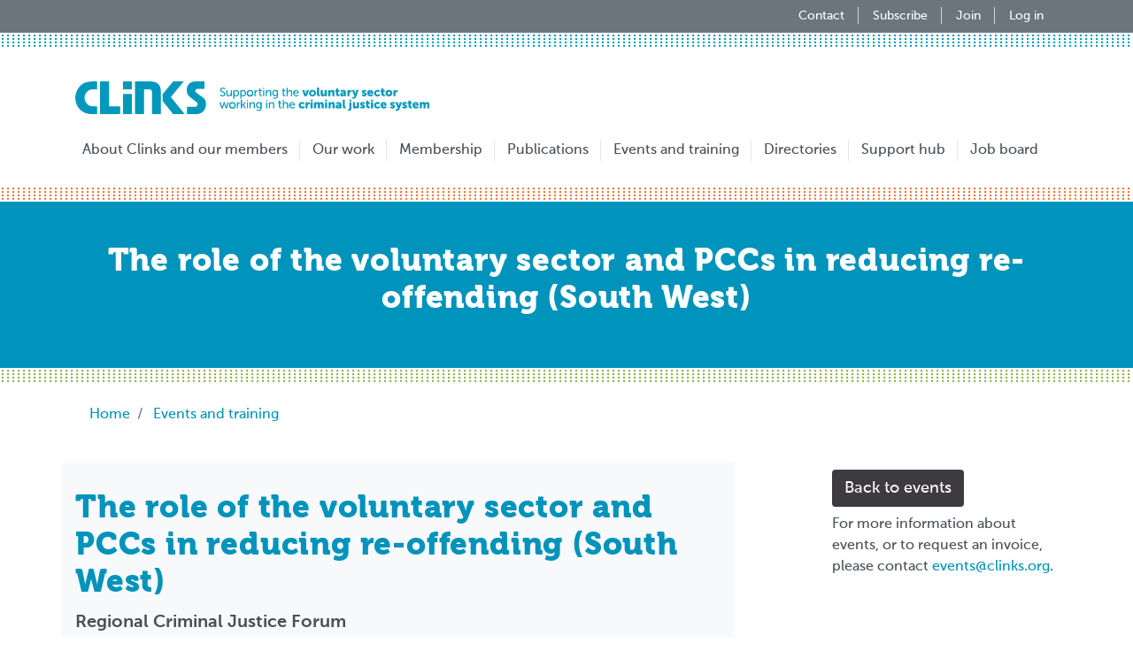

--- FILE ---
content_type: text/html; charset=UTF-8
request_url: https://www.clinks.org/events/role-voluntary-sector-and-pccs-reducing-re-offending-south-west
body_size: 5315
content:
<!DOCTYPE html>
<html lang="en" dir="ltr" prefix="content: http://purl.org/rss/1.0/modules/content/  dc: http://purl.org/dc/terms/  foaf: http://xmlns.com/foaf/0.1/  og: http://ogp.me/ns#  rdfs: http://www.w3.org/2000/01/rdf-schema#  schema: http://schema.org/  sioc: http://rdfs.org/sioc/ns#  sioct: http://rdfs.org/sioc/types#  skos: http://www.w3.org/2004/02/skos/core#  xsd: http://www.w3.org/2001/XMLSchema# ">
  <head>
    <meta charset="utf-8" />
<script async src="https://www.googletagmanager.com/gtag/js?id=UA-12570980-2"></script>
<script>window.dataLayer = window.dataLayer || [];function gtag(){dataLayer.push(arguments)};gtag("js", new Date());gtag("set", "developer_id.dMDhkMT", true);gtag("config", "UA-12570980-2", {"groups":"default","page_placeholder":"PLACEHOLDER_page_path","allow_ad_personalization_signals":false});gtag("config", "UA-12570980-1", {"groups":"default","page_placeholder":"PLACEHOLDER_page_path","allow_ad_personalization_signals":false});gtag("config", "UA-12570981-1", {"groups":"default","page_placeholder":"PLACEHOLDER_page_path","allow_ad_personalization_signals":false});</script>
<meta name="description" content="At this event you will hear the latest on Police and Crime Commissioners’ (PCCs) plans on reducing re-offending, possibilities for them to take on responsibility for probation services, and discuss how PCCs and the voluntary sector can work together. You’ll also get all the usual updates on criminal justice developments and networking opportunities from Clinks regional criminal justice forums. Speakers:Marc Hole, Head of Commissioning and Partnerships, Avon and Somerset Police and Crime Commissioner’s Office, on how Josh Stunell, Be The Change, on how they have worked with a PCCIsabel Livingstone, Clinks, on the latest news in criminal justice and what’s changing in the world of PCCs, probation and prisons.For those working in Somerset, there will be an opportunity to explore the potential for a new network for organisations working in criminal justice. This event will be followed by a session on social investment, to help you understand what social investment is, and to explore if it could benefit you. Book here Clinks coordinate quarterly forums to provide the opportunity for members to do just that, along with improving access to decision makers and allowing time for all-important networking.The forums will give local and regional organisations the opportunity to:Discuss the role of the voluntary sector and Police and Crime Commissioners in reducing reoffending,Share good practice and network with other organisations working in your region,Discuss the challenges and opportunities your organisation is currently facing,Influence Clinks’ national policy work through shared experience,hear the latest national developments in criminal justice and get an update on issues raised at the previous forum.The Regional Criminal Justice Forums are also being held in Manchester and Durham." />
<link rel="canonical" href="https://clinks.org/events/role-voluntary-sector-and-pccs-reducing-re-offending-south-west" />
<meta property="og:site_name" content="Clinks" />
<meta property="og:url" content="https://clinks.org/events/role-voluntary-sector-and-pccs-reducing-re-offending-south-west" />
<meta property="og:title" content="The role of the voluntary sector and PCCs in reducing re-offending (South West)" />
<meta name="twitter:card" content="summary" />
<meta name="twitter:site" content="@clinks_tweets" />
<meta name="twitter:title" content="The role of the voluntary sector and PCCs in reducing re-offending (South West)" />
<meta name="twitter:creator" content="@clinks_tweets" />
<meta name="Generator" content="Drupal 11 (https://www.drupal.org); Commerce 3" />
<meta name="MobileOptimized" content="width" />
<meta name="HandheldFriendly" content="true" />
<meta name="viewport" content="width=device-width, initial-scale=1.0" />
<link rel="icon" href="/themes/clinks/clinks_theme/favicon.ico" type="image/vnd.microsoft.icon" />

    <title>The role of the voluntary sector and PCCs in reducing re-offending (South West)</title>
    <link rel="stylesheet" media="all" href="/sites/default/files/css/css_5pebIJ_-6SHzsFIgvs75VAaCCgh43AjSX3u4epMsmhI.css?delta=0&amp;language=en&amp;theme=clinks_theme&amp;include=eJxLys8vKS4pSiww0U_PyU9KzNFJzsnMyy6OL8lIzU3VT8vPKynWKa4sLknN1U9KLE4FAM2kEsk" />
<link rel="stylesheet" media="all" href="/sites/default/files/css/css_LdUMllzrXEvmHIPMcb2EBvqE2U50rhGDZpuRsf-5Bjk.css?delta=1&amp;language=en&amp;theme=clinks_theme&amp;include=eJxLys8vKS4pSiww0U_PyU9KzNFJzsnMyy6OL8lIzU3VT8vPKynWKa4sLknN1U9KLE4FAM2kEsk" />
<link rel="stylesheet" media="all" href="//fonts.googleapis.com/css?family=Playfair+Display:400,900" />

    
  </head>
  <body>
        <a href="#main-content" class="visually-hidden focusable">
      Skip to main content
    </a>
    
      <div class="dialog-off-canvas-main-canvas" data-off-canvas-main-canvas>
    <div class="layout-container">
    <header id="header" class="header" role="banner" aria-label="Site header">
          <div class="section layout-container clearfix">
          

      </div>
                <div class="header-outside">
            <div class="header-banner">
                <div class="container d-flex flex-wrap justify-content-lg-end justify-content-center">
                      <nav>

        <ul region="header_banner" class="nav ml-sm-auto">
          <li class="nav-item">
        <a href="/contact-us" class="nav-link" data-drupal-link-system-path="node/270">Contact</a>
              </li>
          <li class="nav-item">
        <a href="/subscribe" class="nav-link" data-drupal-link-system-path="subscribe">Subscribe</a>
              </li>
          <li class="nav-item">
        <a href="/membership" class="nav-link" data-drupal-link-system-path="node/259">Join</a>
              </li>
          <li class="nav-item">
        <a href="/user/login" class="nav-link" data-drupal-link-system-path="user/login">Log in</a>
              </li>
        </ul>
  

</nav>


                </div>
            </div>
        </div>
              <div class="navigation">
        <div class="navigation-sticky">
          <div class="container">
            <nav class="navbar navbar-expand-xl navbar-light">
                      <a href="/" title="Home" rel="home" class="navbar-brand">
      <img src="/themes/clinks/clinks_theme/logo.svg" alt="Home" width="400px" class="img-fluid"/>
    </a>
      
  <button class="navbar-toggler mx-auto mx-sm-0" type="button" data-toggle="collapse" data-target="#navbar" aria-controls="navbar" aria-expanded="false" aria-label="Toggle navigation">
    <span class="navbar-toggler-icon"></span>
  </button>
      
    <div class="collapse navbar-collapse text-sm-center" id="navbar">
<ul region="header" class="navbar-nav mt-2 mt-lg-0">
          <li class="nav-item">
        <a href="/about" class="nav-link" data-drupal-link-system-path="node/197">About Clinks and our members</a>
              </li>
          <li class="nav-item">
        <a href="/our-work" class="nav-link" data-drupal-link-system-path="node/47">Our work</a>
              </li>
          <li class="nav-item">
        <a href="/membership" class="nav-link" data-drupal-link-system-path="node/259">Membership</a>
              </li>
          <li class="nav-item">
        <a href="/publications" class="nav-link" data-drupal-link-system-path="node/105">Publications</a>
              </li>
          <li class="nav-item">
        <a href="/events" title="Events listings" class="nav-link" data-drupal-link-system-path="events">Events and training</a>
              </li>
          <li class="nav-item">
        <a href="/directories" class="nav-link" data-drupal-link-system-path="node/11">Directories</a>
              </li>
          <li class="nav-item">
        <a href="/support-hub" class="nav-link" data-drupal-link-system-path="node/3288">Support hub</a>
              </li>
          <li class="nav-item">
        <a href="/vacancies" class="nav-link" data-drupal-link-system-path="voluntary-community-sector/vacancies">Job board</a>
              </li>
        </ul>
</div>
  


  

            </nav>
          </div>
        </div>
      </div>
    </header>
    <main id="content" class="column main-content" role="main">
        <a id="main-content" tabindex="-1"></a>
                    <div class="layout-content-title">
                    <div class="content-title-borders">
        
                    <div class="content-title-color">
                                    
  <div class="container">
    <h1 class="page-title h2">The role of the voluntary sector and PCCs in reducing re-offending (South West)</h1>
  </div>


                            </div>
            </div>
            </div>
                            <div id="block-clinks-theme-breadcrumbs">
  
    
      <div class="breadcrumb-wrapper container">
  <nav role="navigation" aria-labelledby="system-breadcrumb">
    <h2 id="system-breadcrumb" class="visually-hidden">Breadcrumb</h2>
    <ol class="breadcrumb">
                  <li class="breadcrumb-item">
                              <a href="/">Home</a>
                        </li>
                  <li class="breadcrumb-item">
                              <a href="/events">Events and training</a>
                        </li>
            </ol>
  </nav>
</div>

  </div>


                            <div data-drupal-messages-fallback class="hidden"></div>


                <div class="layout-content container">
            <div class="row">
                                                                <div id="main-content" class="column order-2 col-lg-12">
                    <div id="block-clinks-theme-content">
  
    
      <div class="event">
    <div class="row mb-4">
        <div class="col-md-8 bg-light py-5">
            <h2>
<div class="field field--name-title field--type-string">
    <div class="field-items">
      <div class="field-item">The role of the voluntary sector and PCCs in reducing re-offending (South West)</div>
    </div>
</div>
</h2>
            <p class="lead">Regional Criminal Justice Forum</p>
            
<div class="field field--name-date field--type-daterange">
    <h6 class="d-inline-block field-label">Date</h6>
    <div class="d-inline-block align-top field-items">
      <div class="field-item">Tuesday 5 December 2017, 10:00 - 13:30</div>
    </div>
</div>

            
<div class="field field--name-venue field--type-string">
    <h6 class="d-inline-block field-label">Location</h6>
    <div class="d-inline-block align-top field-items">
      <div class="field-item">Taunton</div>
    </div>
</div>

            
<div class="field field--name-price field--type-string">
    <h6 class="d-inline-block field-label">From</h6>
    <div class="d-inline-block align-top field-items">
      <div class="field-item">Free</div>
    </div>
</div>

            
        </div>
        <div class="col-md-3 offset-md-1">
            <div class="mb-2"><a href="/events" class="book-now btn text-wrap btn-primary mb-2 mb-lg-0 my-2">Back to events</a></div>
            <p>For more information about events, or to request an invoice, please contact <a href="mailto:events@clinks.org">events@clinks.org</a>.</p>
        </div>
    </div>
    <div class="row">
        <div class="col">

            
<div class="field field--name-description field--type-text-long">
    <div class="field-items">
      <div class="field-item">At this event you will hear the latest on Police and Crime Commissioners’ (PCCs) plans on reducing re-offending, possibilities for them to take on responsibility for probation services, and discuss how PCCs and the voluntary sector can work together. You’ll also get all the usual updates on criminal justice developments and networking opportunities from Clinks regional criminal justice forums.&nbsp;Speakers:<ul><li>Marc Hole, Head of Commissioning and Partnerships, Avon and Somerset Police and Crime Commissioner’s Office, on how&nbsp;</li><li>Josh Stunell, Be The Change, on how they have worked with a PCC</li><li>Isabel Livingstone, Clinks, on the latest news in criminal justice and what’s changing in the world of PCCs, probation and prisons.</li></ul>For those working in Somerset, there will be an opportunity to explore the potential for a new network for organisations working in criminal justice.&nbsp;<strong><span>This event will be followed by a session on social investment, to help you understand what social investment is, and to explore if it could benefit you.&nbsp;</span><a href="https://www.clinks.org/events/can-social-investment-help-you-south-west"><span><span>Book here</span></span></a></strong>&nbsp;<span>Clinks coordinate quarterly forums to provide the opportunity for members to do just that, along with improving access to decision makers and allowing time for all-important networking.</span><p>The forums will give local and regional organisations the opportunity to:</p><ul><li>Discuss the role of the voluntary sector and Police and Crime Commissioners in reducing reoffending,</li><li>Share good practice and network with other organisations working in your region,</li><li>Discuss the challenges and opportunities your organisation is currently facing,</li><li>Influence Clinks’ national policy work through shared experience,</li><li>hear the latest national developments in criminal justice and get an update on issues raised at the previous forum.</li></ul><p><span>The Regional Criminal Justice Forums are also being held in </span><a href="https://www.clinks.org/events/regional-criminal-justice-forum-nw">Manchester </a><span>and </span><a href="https://www.clinks.org/events/regional-criminal-justice-forum-ne">Durham</a><span>.</span></p></div>
    </div>
</div>

            <h3></h3>
            
            <h3></h3>
            
            <h3></h3>
            
            
        </div>
    </div>
</div>

  </div>


                </div>
            </div>
        </div>
    </main>
    <footer id="footer" class="site-footer" role="contentinfo">
    <div class="container">
        <div class="row">
                            <div class="col-sm" id="footer-one">
                    <div id="block-clinkscopyright">
  
    
      <p>&copy; Clinks 2026. All rights reserved.</p>
  </div>
<div id="block-charityinformation">
  
    
      
<div class="field field--name-body field--type-text-with-summary">
    <div class="field-items">
      <div class="field-item"><p>Clinks<br>
82A James Carter Road&nbsp;<br>
Mildenhall&nbsp;<br>
Suffolk&nbsp;<br>
IP28 7DE&nbsp;</p>

<p>020 4502 6774</p>

<p><a href="mailto:info@clinks.org">info@clinks.org</a></p>

<p>Clinks is a registered charity no. 1074546 and a company limited by guarantee, registered in England no. 3562176</p></div>
    </div>
</div>

  </div>


                </div>
                                        <div class="col-sm" id="footer-two">
                    <nav role="navigation" aria-labelledby="block-clinks-theme-footer-menu" id="block-clinks-theme-footer">
            
  <h2 class="visually-hidden" id="block-clinks-theme-footer-menu">Footer menu</h2>
  

        
                            <ul region="footer_two" class="list-unstyled">
                            <li>
                <a href="/user/login?destination=/user" data-drupal-link-query="{&quot;destination&quot;:&quot;\/user&quot;}" data-drupal-link-system-path="user/login">Login/register</a>
                            </li>
                    <li>
                <a href="/privacy-policy" data-drupal-link-system-path="node/265">Privacy Policy</a>
                            </li>
                    <li>
                <a href="/terms" data-drupal-link-system-path="node/266">Terms &amp; Conditions</a>
                            </li>
                    <li>
                <a href="https://www.clinks.org/contact-us" title="Links to our contact us page">Contact us</a>
                            </li>
                    <li>
                <a href="/complaints" title="Complaints" data-drupal-link-system-path="node/675">Complaints</a>
                            </li>
                    <li>
                <a href="/acknowledgements" data-drupal-link-system-path="node/267">Acknowledgements</a>
                            </li>
                    <li>
                <a href="/legal" data-drupal-link-system-path="node/268">Legal Info</a>
                            </li>
                    <li>
                <a href="/donate" title="Donate to Clinks" data-drupal-link-system-path="node/653">Donate</a>
                            </li>
                    <li>
                <a href="https://www.clinks.org/voluntary-community-sector/vacancies?keys=clinks&amp;sort_by=created">Work for Clinks</a>
                            </li>
                    <li>
                <a href="/sitemap">Sitemap</a>
                            </li>
                </ul>
    


  </nav>


                </div>
                                        <div class="col-sm" id="footer-three">
                    <div id="block-socialmediafooter">
  
    
      
<div class="field field--name-body field--type-text-with-summary">
    <div class="field-items">
      <div class="field-item"><div class="social-wrapper">
<a class="mr-2" href="http://twitter.com/clinks_tweets" rel="noopener" target="_blank" title="Clinks Twitter">
<?xml version="1.0" encoding="utf-8"?>
<svg version="1.1" x="0px" y="0px" viewBox="0 0 38 38" style="enable-background:new 0 0 38 38;" xml:space="preserve" width="50px" height="50px" xmlns:xlink="http://www.w3.org/1999/xlink">
<circle fill="#fff" id="circle-twitter-reverse" cx="19" cy="19" r="19" />
<path id="twitter-reverse" fill="#1DA1F2" d="M28.9,13.9c0,0.2,0,0.4,0,0.7c0,6.8-5.2,14.6-14.6,14.6c-2.8,0-5.5-0.8-7.9-2.3
c0.4,0,0.8,0.1,1.2,0.1c2.3,0,4.5-0.8,6.4-2.2c-2.2,0-4.1-1.5-4.8-3.6c0.3,0.1,0.6,0.1,1,0.1c0.5,0,0.9-0.1,1.3-0.2
c-2.4-0.5-4.1-2.6-4.1-5V16c0.7,0.4,1.5,0.6,2.3,0.6c-2.3-1.5-3-4.5-1.6-6.9c2.6,3.2,6.4,5.2,10.6,5.4c-0.1-0.4-0.1-0.8-0.1-1.2
c0-2.8,2.3-5.1,5.1-5.1c1.4,0,2.8,0.6,3.7,1.6c1.1-0.2,2.2-0.6,3.3-1.2c-0.4,1.2-1.2,2.2-2.3,2.8c1-0.1,2-0.4,2.9-0.8
C30.8,12.3,29.9,13.2,28.9,13.9z" />
</svg>
</a>
<a class="mr-2" href="http://www.youtube.com/user/ClinksVideos" rel="noopener" target="_blank" title="Clinks YouTube">
<?xml version="1.0" encoding="utf-8"?>
<svg version="1.1" id="Layer_1" x="0px" y="0px" viewBox="0 0 38 38" style="enable-background:new 0 0 38 38;" xml:space="preserve" width="50px" height="50px" xmlns:xlink="http://www.w3.org/1999/xlink">
<circle fill="#fff" id="circle-youtube-reverse" cx="19" cy="19" r="19" />
<g>
	<path id="youtube-reverse" fill="#ff0000" d="M31,13c-0.3-1.1-1.1-1.9-2.2-2.2c-1.9-0.6-9.8-0.6-9.8-0.6s-7.8,0-9.8,0.5C8.2,11,7.3,11.8,7,13
		c-0.5,1.9-0.5,6-0.5,6s0,4.1,0.5,6.1c0.3,1.1,1.1,1.9,2.2,2.2c1.9,0.5,9.8,0.5,9.8,0.5s7.8,0,9.8-0.5c1.1-0.3,1.9-1.1,2.2-2.2
		c0.5-1.9,0.5-6.1,0.5-6.1S31.5,14.9,31,13z" />
	<path id="circle-youtube-reverse" fill="#fff" d="M16.5,22.7v-7.4L23,19L16.5,22.7z" />
</g>
</svg>
</a>
<a href="https://www.linkedin.com/company/clinks---supporting-voluntary-organisations-that-work-with-offenders/" rel="noopener" target="_blank" title="Clinks LinkedIn">
            <?xml version="1.0" encoding="utf-8"?>
            <svg version="1.1" id="Layer_1" x="0px" y="0px" viewBox="0 0 38 38" style="enable-background:new 0 0 38 38;" xml:space="preserve" width="50px" height="50px" xmlns:xlink="http://www.w3.org/1999/xlink">
            <circle fill="#fff" id="circle-linkedin-reverse" cx="19" cy="19" r="19" />
            <g>
            <polygon fill="#0077B5" id="linkedin-reverse" points="13.4,29.2 9.1,29.2 9.1,15.6 13.4,15.6 13.4,29.2 	" />
            <circle fill="#0077B5" id="linkedin-reverse" cx="11.2" cy="11.2" r="2.4" />
            <path fill="#0077B5" id="linkedin-reverse" d="M29.2,29.2H25v-6.6c0-1.6,0-3.7-2.2-3.7s-2.5,1.7-2.5,3.6v6.8H16V15.6h4.1v1.8h0c0.6-1,1.9-2.2,4-2.2
            c4.2,0,5,2.9,5,6.5V29.2z" />
            </g>
            </svg>
</a>
</div></div>
    </div>
</div>

  </div>


                </div>
                    </div>
    </div>
</footer></div>

  </div>

    
    <script type="application/json" data-drupal-selector="drupal-settings-json">{"path":{"baseUrl":"\/","pathPrefix":"","currentPath":"event\/87","currentPathIsAdmin":false,"isFront":false,"currentLanguage":"en"},"pluralDelimiter":"\u0003","suppressDeprecationErrors":true,"google_analytics":{"account":"UA-12570980-2","trackOutbound":true,"trackMailto":true,"trackTel":true,"trackDownload":true,"trackDownloadExtensions":"7z|aac|arc|arj|asf|asx|avi|bin|csv|doc(x|m)?|dot(x|m)?|exe|flv|gif|gz|gzip|hqx|jar|jpe?g|js|mp(2|3|4|e?g)|mov(ie)?|msi|msp|pdf|phps|png|ppt(x|m)?|pot(x|m)?|pps(x|m)?|ppam|sld(x|m)?|thmx|qtm?|ra(m|r)?|sea|sit|tar|tgz|torrent|txt|wav|wma|wmv|wpd|xls(x|m|b)?|xlt(x|m)|xlam|xml|z|zip"},"user":{"uid":0,"permissionsHash":"f3256a87909e2418152e503fb88567a3804199963a9c21db843c9139fb68d017"}}</script>
<script src="/sites/default/files/js/js_fpICZQkUHCLgcOdpbzXIgUd-D0mCKjt3IFJCP-_TjDw.js?scope=footer&amp;delta=0&amp;language=en&amp;theme=clinks_theme&amp;include=eJx1zEEOwyAMBMAP0XLpf5AxDkFQjGynKL9vLj0kSm-rHe1GZlMTGC8ff_EZNzPuLt4ZcmswlO41CY_E88-WlyUg9A-ow1Z61WArvclDx5UlKMpxfia1gnUPK0EiOZMVa_SIgDULbz1ddBYzkjBLymQuM-dGATq0_bhUfy2-iE5pPw"></script>

  </body>
</html>
